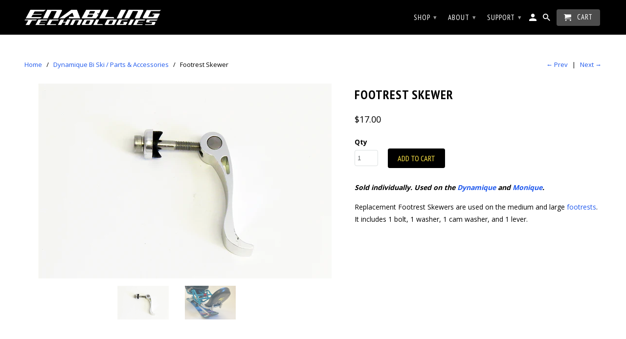

--- FILE ---
content_type: text/html; charset=utf-8
request_url: https://enablingtech.com/collections/dynamique-bi-ski-parts-accessories/products/footrest-skewer
body_size: 16337
content:
<!DOCTYPE html>
<!--[if lt IE 7 ]><html class="ie ie6" lang="en"> <![endif]-->
<!--[if IE 7 ]><html class="ie ie7" lang="en"> <![endif]-->
<!--[if IE 8 ]><html class="ie ie8" lang="en"> <![endif]-->
<!--[if IE 9 ]><html class="ie ie9" lang="en"> <![endif]-->
<!--[if (gte IE 10)|!(IE)]><!--><html lang="en"> <!--<![endif]-->
  <head>
    <meta charset="utf-8">
    <meta http-equiv="cleartype" content="on">
    <meta name="robots" content="index,follow">

    
    <title>Footrest Skewer - Enabling Technologies</title>

    
      <meta name="description" content="This adjustable skewer is made of aluminum" />
    

    <!-- Custom Fonts -->
    
      <link href="//fonts.googleapis.com/css?family=.|Lato:light,normal,bold|PT+Sans+Narrow:light,normal,bold|PT+Sans+Narrow:light,normal,bold|Open+Sans:light,normal,bold" rel="stylesheet" type="text/css" />
    

    

<meta name="author" content="Enabling Technologies">
<meta property="og:url" content="https://enablingtech.com/products/footrest-skewer">
<meta property="og:site_name" content="Enabling Technologies">


  <meta property="og:type" content="product">
  <meta property="og:title" content="Footrest Skewer">
  
    <meta property="og:image" content="http://enablingtech.com/cdn/shop/products/skew_edc58254-8227-487b-b0ca-b4164432b691_600x.png?v=1551311291">
    <meta property="og:image:secure_url" content="https://enablingtech.com/cdn/shop/products/skew_edc58254-8227-487b-b0ca-b4164432b691_600x.png?v=1551311291">
    
  
    <meta property="og:image" content="http://enablingtech.com/cdn/shop/products/IMG-0788_85de3914-3812-49d2-8284-fafc4b0b601c_600x.jpg?v=1640220337">
    <meta property="og:image:secure_url" content="https://enablingtech.com/cdn/shop/products/IMG-0788_85de3914-3812-49d2-8284-fafc4b0b601c_600x.jpg?v=1640220337">
    
  
  <meta property="og:price:amount" content="17.00">
  <meta property="og:price:currency" content="USD">


  <meta property="og:description" content="This adjustable skewer is made of aluminum">




<meta name="twitter:card" content="summary">

  <meta name="twitter:title" content="Footrest Skewer">
  <meta name="twitter:description" content="Sold individually. Used on the Dynamique and Monique.
Replacement Footrest Skewers are used on the medium and large footrests. It includes 1 bolt, 1 washer, 1 cam washer, and 1 lever.">
  <meta name="twitter:image" content="https://enablingtech.com/cdn/shop/products/skew_edc58254-8227-487b-b0ca-b4164432b691_240x.png?v=1551311291">
  <meta name="twitter:image:width" content="240">
  <meta name="twitter:image:height" content="240">


    
      <link rel="prev" href="/collections/dynamique-bi-ski-parts-accessories/products/snap-pin">
    
    
      <link rel="next" href="/collections/dynamique-bi-ski-parts-accessories/products/articulating-mechanism-channels">
    

    <!-- Mobile Specific Metas -->
    <meta name="HandheldFriendly" content="True">
    <meta name="MobileOptimized" content="320">
    <meta name="viewport" content="width=device-width,initial-scale=1">
    <meta name="theme-color" content="#ffffff">

    <!-- Stylesheets for Retina 4.1.7 -->
    <link href="//enablingtech.com/cdn/shop/t/42/assets/styles.scss.css?v=110337750137401934241701190174" rel="stylesheet" type="text/css" media="all" />
    <!--[if lte IE 9]>
      <link href="//enablingtech.com/cdn/shop/t/42/assets/ie.css?v=16370617434440559491497999200" rel="stylesheet" type="text/css" media="all" />
    <![endif]-->

    
      <link rel="shortcut icon" type="image/x-icon" href="//enablingtech.com/cdn/shop/files/favicon_edit_32x32_small.png?v=1614280755">
    

    <link rel="canonical" href="https://enablingtech.com/products/footrest-skewer" />

    

    <script src="//enablingtech.com/cdn/shop/t/42/assets/app.js?v=126743580645418575641713308097" type="text/javascript"></script>
    <script>window.performance && window.performance.mark && window.performance.mark('shopify.content_for_header.start');</script><meta id="shopify-digital-wallet" name="shopify-digital-wallet" content="/2486303/digital_wallets/dialog">
<meta name="shopify-checkout-api-token" content="14f605e4752f9fe3f5a09f2eb8af9e46">
<meta id="in-context-paypal-metadata" data-shop-id="2486303" data-venmo-supported="true" data-environment="production" data-locale="en_US" data-paypal-v4="true" data-currency="USD">
<link rel="alternate" type="application/json+oembed" href="https://enablingtech.com/products/footrest-skewer.oembed">
<script async="async" src="/checkouts/internal/preloads.js?locale=en-US"></script>
<link rel="preconnect" href="https://shop.app" crossorigin="anonymous">
<script async="async" src="https://shop.app/checkouts/internal/preloads.js?locale=en-US&shop_id=2486303" crossorigin="anonymous"></script>
<script id="apple-pay-shop-capabilities" type="application/json">{"shopId":2486303,"countryCode":"US","currencyCode":"USD","merchantCapabilities":["supports3DS"],"merchantId":"gid:\/\/shopify\/Shop\/2486303","merchantName":"Enabling Technologies","requiredBillingContactFields":["postalAddress","email","phone"],"requiredShippingContactFields":["postalAddress","email","phone"],"shippingType":"shipping","supportedNetworks":["visa","masterCard","amex","discover","elo","jcb"],"total":{"type":"pending","label":"Enabling Technologies","amount":"1.00"},"shopifyPaymentsEnabled":true,"supportsSubscriptions":true}</script>
<script id="shopify-features" type="application/json">{"accessToken":"14f605e4752f9fe3f5a09f2eb8af9e46","betas":["rich-media-storefront-analytics"],"domain":"enablingtech.com","predictiveSearch":true,"shopId":2486303,"locale":"en"}</script>
<script>var Shopify = Shopify || {};
Shopify.shop = "enabling-technologies.myshopify.com";
Shopify.locale = "en";
Shopify.currency = {"active":"USD","rate":"1.0"};
Shopify.country = "US";
Shopify.theme = {"name":"Retina - Luscinski","id":169992901,"schema_name":"Retina","schema_version":"4.1.7","theme_store_id":601,"role":"main"};
Shopify.theme.handle = "null";
Shopify.theme.style = {"id":null,"handle":null};
Shopify.cdnHost = "enablingtech.com/cdn";
Shopify.routes = Shopify.routes || {};
Shopify.routes.root = "/";</script>
<script type="module">!function(o){(o.Shopify=o.Shopify||{}).modules=!0}(window);</script>
<script>!function(o){function n(){var o=[];function n(){o.push(Array.prototype.slice.apply(arguments))}return n.q=o,n}var t=o.Shopify=o.Shopify||{};t.loadFeatures=n(),t.autoloadFeatures=n()}(window);</script>
<script>
  window.ShopifyPay = window.ShopifyPay || {};
  window.ShopifyPay.apiHost = "shop.app\/pay";
  window.ShopifyPay.redirectState = null;
</script>
<script id="shop-js-analytics" type="application/json">{"pageType":"product"}</script>
<script defer="defer" async type="module" src="//enablingtech.com/cdn/shopifycloud/shop-js/modules/v2/client.init-shop-cart-sync_BdyHc3Nr.en.esm.js"></script>
<script defer="defer" async type="module" src="//enablingtech.com/cdn/shopifycloud/shop-js/modules/v2/chunk.common_Daul8nwZ.esm.js"></script>
<script type="module">
  await import("//enablingtech.com/cdn/shopifycloud/shop-js/modules/v2/client.init-shop-cart-sync_BdyHc3Nr.en.esm.js");
await import("//enablingtech.com/cdn/shopifycloud/shop-js/modules/v2/chunk.common_Daul8nwZ.esm.js");

  window.Shopify.SignInWithShop?.initShopCartSync?.({"fedCMEnabled":true,"windoidEnabled":true});

</script>
<script>
  window.Shopify = window.Shopify || {};
  if (!window.Shopify.featureAssets) window.Shopify.featureAssets = {};
  window.Shopify.featureAssets['shop-js'] = {"shop-cart-sync":["modules/v2/client.shop-cart-sync_QYOiDySF.en.esm.js","modules/v2/chunk.common_Daul8nwZ.esm.js"],"init-fed-cm":["modules/v2/client.init-fed-cm_DchLp9rc.en.esm.js","modules/v2/chunk.common_Daul8nwZ.esm.js"],"shop-button":["modules/v2/client.shop-button_OV7bAJc5.en.esm.js","modules/v2/chunk.common_Daul8nwZ.esm.js"],"init-windoid":["modules/v2/client.init-windoid_DwxFKQ8e.en.esm.js","modules/v2/chunk.common_Daul8nwZ.esm.js"],"shop-cash-offers":["modules/v2/client.shop-cash-offers_DWtL6Bq3.en.esm.js","modules/v2/chunk.common_Daul8nwZ.esm.js","modules/v2/chunk.modal_CQq8HTM6.esm.js"],"shop-toast-manager":["modules/v2/client.shop-toast-manager_CX9r1SjA.en.esm.js","modules/v2/chunk.common_Daul8nwZ.esm.js"],"init-shop-email-lookup-coordinator":["modules/v2/client.init-shop-email-lookup-coordinator_UhKnw74l.en.esm.js","modules/v2/chunk.common_Daul8nwZ.esm.js"],"pay-button":["modules/v2/client.pay-button_DzxNnLDY.en.esm.js","modules/v2/chunk.common_Daul8nwZ.esm.js"],"avatar":["modules/v2/client.avatar_BTnouDA3.en.esm.js"],"init-shop-cart-sync":["modules/v2/client.init-shop-cart-sync_BdyHc3Nr.en.esm.js","modules/v2/chunk.common_Daul8nwZ.esm.js"],"shop-login-button":["modules/v2/client.shop-login-button_D8B466_1.en.esm.js","modules/v2/chunk.common_Daul8nwZ.esm.js","modules/v2/chunk.modal_CQq8HTM6.esm.js"],"init-customer-accounts-sign-up":["modules/v2/client.init-customer-accounts-sign-up_C8fpPm4i.en.esm.js","modules/v2/client.shop-login-button_D8B466_1.en.esm.js","modules/v2/chunk.common_Daul8nwZ.esm.js","modules/v2/chunk.modal_CQq8HTM6.esm.js"],"init-shop-for-new-customer-accounts":["modules/v2/client.init-shop-for-new-customer-accounts_CVTO0Ztu.en.esm.js","modules/v2/client.shop-login-button_D8B466_1.en.esm.js","modules/v2/chunk.common_Daul8nwZ.esm.js","modules/v2/chunk.modal_CQq8HTM6.esm.js"],"init-customer-accounts":["modules/v2/client.init-customer-accounts_dRgKMfrE.en.esm.js","modules/v2/client.shop-login-button_D8B466_1.en.esm.js","modules/v2/chunk.common_Daul8nwZ.esm.js","modules/v2/chunk.modal_CQq8HTM6.esm.js"],"shop-follow-button":["modules/v2/client.shop-follow-button_CkZpjEct.en.esm.js","modules/v2/chunk.common_Daul8nwZ.esm.js","modules/v2/chunk.modal_CQq8HTM6.esm.js"],"lead-capture":["modules/v2/client.lead-capture_BntHBhfp.en.esm.js","modules/v2/chunk.common_Daul8nwZ.esm.js","modules/v2/chunk.modal_CQq8HTM6.esm.js"],"checkout-modal":["modules/v2/client.checkout-modal_CfxcYbTm.en.esm.js","modules/v2/chunk.common_Daul8nwZ.esm.js","modules/v2/chunk.modal_CQq8HTM6.esm.js"],"shop-login":["modules/v2/client.shop-login_Da4GZ2H6.en.esm.js","modules/v2/chunk.common_Daul8nwZ.esm.js","modules/v2/chunk.modal_CQq8HTM6.esm.js"],"payment-terms":["modules/v2/client.payment-terms_MV4M3zvL.en.esm.js","modules/v2/chunk.common_Daul8nwZ.esm.js","modules/v2/chunk.modal_CQq8HTM6.esm.js"]};
</script>
<script>(function() {
  var isLoaded = false;
  function asyncLoad() {
    if (isLoaded) return;
    isLoaded = true;
    var urls = ["\/\/d1liekpayvooaz.cloudfront.net\/apps\/customizery\/customizery.js?shop=enabling-technologies.myshopify.com","https:\/\/formbuilder.hulkapps.com\/skeletopapp.js?shop=enabling-technologies.myshopify.com"];
    for (var i = 0; i < urls.length; i++) {
      var s = document.createElement('script');
      s.type = 'text/javascript';
      s.async = true;
      s.src = urls[i];
      var x = document.getElementsByTagName('script')[0];
      x.parentNode.insertBefore(s, x);
    }
  };
  if(window.attachEvent) {
    window.attachEvent('onload', asyncLoad);
  } else {
    window.addEventListener('load', asyncLoad, false);
  }
})();</script>
<script id="__st">var __st={"a":2486303,"offset":-25200,"reqid":"cd8649c7-db96-42be-bd63-856f87f1c3f3-1769006956","pageurl":"enablingtech.com\/collections\/dynamique-bi-ski-parts-accessories\/products\/footrest-skewer","u":"1009a6d9572a","p":"product","rtyp":"product","rid":776776974455};</script>
<script>window.ShopifyPaypalV4VisibilityTracking = true;</script>
<script id="captcha-bootstrap">!function(){'use strict';const t='contact',e='account',n='new_comment',o=[[t,t],['blogs',n],['comments',n],[t,'customer']],c=[[e,'customer_login'],[e,'guest_login'],[e,'recover_customer_password'],[e,'create_customer']],r=t=>t.map((([t,e])=>`form[action*='/${t}']:not([data-nocaptcha='true']) input[name='form_type'][value='${e}']`)).join(','),a=t=>()=>t?[...document.querySelectorAll(t)].map((t=>t.form)):[];function s(){const t=[...o],e=r(t);return a(e)}const i='password',u='form_key',d=['recaptcha-v3-token','g-recaptcha-response','h-captcha-response',i],f=()=>{try{return window.sessionStorage}catch{return}},m='__shopify_v',_=t=>t.elements[u];function p(t,e,n=!1){try{const o=window.sessionStorage,c=JSON.parse(o.getItem(e)),{data:r}=function(t){const{data:e,action:n}=t;return t[m]||n?{data:e,action:n}:{data:t,action:n}}(c);for(const[e,n]of Object.entries(r))t.elements[e]&&(t.elements[e].value=n);n&&o.removeItem(e)}catch(o){console.error('form repopulation failed',{error:o})}}const l='form_type',E='cptcha';function T(t){t.dataset[E]=!0}const w=window,h=w.document,L='Shopify',v='ce_forms',y='captcha';let A=!1;((t,e)=>{const n=(g='f06e6c50-85a8-45c8-87d0-21a2b65856fe',I='https://cdn.shopify.com/shopifycloud/storefront-forms-hcaptcha/ce_storefront_forms_captcha_hcaptcha.v1.5.2.iife.js',D={infoText:'Protected by hCaptcha',privacyText:'Privacy',termsText:'Terms'},(t,e,n)=>{const o=w[L][v],c=o.bindForm;if(c)return c(t,g,e,D).then(n);var r;o.q.push([[t,g,e,D],n]),r=I,A||(h.body.append(Object.assign(h.createElement('script'),{id:'captcha-provider',async:!0,src:r})),A=!0)});var g,I,D;w[L]=w[L]||{},w[L][v]=w[L][v]||{},w[L][v].q=[],w[L][y]=w[L][y]||{},w[L][y].protect=function(t,e){n(t,void 0,e),T(t)},Object.freeze(w[L][y]),function(t,e,n,w,h,L){const[v,y,A,g]=function(t,e,n){const i=e?o:[],u=t?c:[],d=[...i,...u],f=r(d),m=r(i),_=r(d.filter((([t,e])=>n.includes(e))));return[a(f),a(m),a(_),s()]}(w,h,L),I=t=>{const e=t.target;return e instanceof HTMLFormElement?e:e&&e.form},D=t=>v().includes(t);t.addEventListener('submit',(t=>{const e=I(t);if(!e)return;const n=D(e)&&!e.dataset.hcaptchaBound&&!e.dataset.recaptchaBound,o=_(e),c=g().includes(e)&&(!o||!o.value);(n||c)&&t.preventDefault(),c&&!n&&(function(t){try{if(!f())return;!function(t){const e=f();if(!e)return;const n=_(t);if(!n)return;const o=n.value;o&&e.removeItem(o)}(t);const e=Array.from(Array(32),(()=>Math.random().toString(36)[2])).join('');!function(t,e){_(t)||t.append(Object.assign(document.createElement('input'),{type:'hidden',name:u})),t.elements[u].value=e}(t,e),function(t,e){const n=f();if(!n)return;const o=[...t.querySelectorAll(`input[type='${i}']`)].map((({name:t})=>t)),c=[...d,...o],r={};for(const[a,s]of new FormData(t).entries())c.includes(a)||(r[a]=s);n.setItem(e,JSON.stringify({[m]:1,action:t.action,data:r}))}(t,e)}catch(e){console.error('failed to persist form',e)}}(e),e.submit())}));const S=(t,e)=>{t&&!t.dataset[E]&&(n(t,e.some((e=>e===t))),T(t))};for(const o of['focusin','change'])t.addEventListener(o,(t=>{const e=I(t);D(e)&&S(e,y())}));const B=e.get('form_key'),M=e.get(l),P=B&&M;t.addEventListener('DOMContentLoaded',(()=>{const t=y();if(P)for(const e of t)e.elements[l].value===M&&p(e,B);[...new Set([...A(),...v().filter((t=>'true'===t.dataset.shopifyCaptcha))])].forEach((e=>S(e,t)))}))}(h,new URLSearchParams(w.location.search),n,t,e,['guest_login'])})(!0,!1)}();</script>
<script integrity="sha256-4kQ18oKyAcykRKYeNunJcIwy7WH5gtpwJnB7kiuLZ1E=" data-source-attribution="shopify.loadfeatures" defer="defer" src="//enablingtech.com/cdn/shopifycloud/storefront/assets/storefront/load_feature-a0a9edcb.js" crossorigin="anonymous"></script>
<script crossorigin="anonymous" defer="defer" src="//enablingtech.com/cdn/shopifycloud/storefront/assets/shopify_pay/storefront-65b4c6d7.js?v=20250812"></script>
<script data-source-attribution="shopify.dynamic_checkout.dynamic.init">var Shopify=Shopify||{};Shopify.PaymentButton=Shopify.PaymentButton||{isStorefrontPortableWallets:!0,init:function(){window.Shopify.PaymentButton.init=function(){};var t=document.createElement("script");t.src="https://enablingtech.com/cdn/shopifycloud/portable-wallets/latest/portable-wallets.en.js",t.type="module",document.head.appendChild(t)}};
</script>
<script data-source-attribution="shopify.dynamic_checkout.buyer_consent">
  function portableWalletsHideBuyerConsent(e){var t=document.getElementById("shopify-buyer-consent"),n=document.getElementById("shopify-subscription-policy-button");t&&n&&(t.classList.add("hidden"),t.setAttribute("aria-hidden","true"),n.removeEventListener("click",e))}function portableWalletsShowBuyerConsent(e){var t=document.getElementById("shopify-buyer-consent"),n=document.getElementById("shopify-subscription-policy-button");t&&n&&(t.classList.remove("hidden"),t.removeAttribute("aria-hidden"),n.addEventListener("click",e))}window.Shopify?.PaymentButton&&(window.Shopify.PaymentButton.hideBuyerConsent=portableWalletsHideBuyerConsent,window.Shopify.PaymentButton.showBuyerConsent=portableWalletsShowBuyerConsent);
</script>
<script data-source-attribution="shopify.dynamic_checkout.cart.bootstrap">document.addEventListener("DOMContentLoaded",(function(){function t(){return document.querySelector("shopify-accelerated-checkout-cart, shopify-accelerated-checkout")}if(t())Shopify.PaymentButton.init();else{new MutationObserver((function(e,n){t()&&(Shopify.PaymentButton.init(),n.disconnect())})).observe(document.body,{childList:!0,subtree:!0})}}));
</script>
<link id="shopify-accelerated-checkout-styles" rel="stylesheet" media="screen" href="https://enablingtech.com/cdn/shopifycloud/portable-wallets/latest/accelerated-checkout-backwards-compat.css" crossorigin="anonymous">
<style id="shopify-accelerated-checkout-cart">
        #shopify-buyer-consent {
  margin-top: 1em;
  display: inline-block;
  width: 100%;
}

#shopify-buyer-consent.hidden {
  display: none;
}

#shopify-subscription-policy-button {
  background: none;
  border: none;
  padding: 0;
  text-decoration: underline;
  font-size: inherit;
  cursor: pointer;
}

#shopify-subscription-policy-button::before {
  box-shadow: none;
}

      </style>

<script>window.performance && window.performance.mark && window.performance.mark('shopify.content_for_header.end');</script>
  <link href="https://monorail-edge.shopifysvc.com" rel="dns-prefetch">
<script>(function(){if ("sendBeacon" in navigator && "performance" in window) {try {var session_token_from_headers = performance.getEntriesByType('navigation')[0].serverTiming.find(x => x.name == '_s').description;} catch {var session_token_from_headers = undefined;}var session_cookie_matches = document.cookie.match(/_shopify_s=([^;]*)/);var session_token_from_cookie = session_cookie_matches && session_cookie_matches.length === 2 ? session_cookie_matches[1] : "";var session_token = session_token_from_headers || session_token_from_cookie || "";function handle_abandonment_event(e) {var entries = performance.getEntries().filter(function(entry) {return /monorail-edge.shopifysvc.com/.test(entry.name);});if (!window.abandonment_tracked && entries.length === 0) {window.abandonment_tracked = true;var currentMs = Date.now();var navigation_start = performance.timing.navigationStart;var payload = {shop_id: 2486303,url: window.location.href,navigation_start,duration: currentMs - navigation_start,session_token,page_type: "product"};window.navigator.sendBeacon("https://monorail-edge.shopifysvc.com/v1/produce", JSON.stringify({schema_id: "online_store_buyer_site_abandonment/1.1",payload: payload,metadata: {event_created_at_ms: currentMs,event_sent_at_ms: currentMs}}));}}window.addEventListener('pagehide', handle_abandonment_event);}}());</script>
<script id="web-pixels-manager-setup">(function e(e,d,r,n,o){if(void 0===o&&(o={}),!Boolean(null===(a=null===(i=window.Shopify)||void 0===i?void 0:i.analytics)||void 0===a?void 0:a.replayQueue)){var i,a;window.Shopify=window.Shopify||{};var t=window.Shopify;t.analytics=t.analytics||{};var s=t.analytics;s.replayQueue=[],s.publish=function(e,d,r){return s.replayQueue.push([e,d,r]),!0};try{self.performance.mark("wpm:start")}catch(e){}var l=function(){var e={modern:/Edge?\/(1{2}[4-9]|1[2-9]\d|[2-9]\d{2}|\d{4,})\.\d+(\.\d+|)|Firefox\/(1{2}[4-9]|1[2-9]\d|[2-9]\d{2}|\d{4,})\.\d+(\.\d+|)|Chrom(ium|e)\/(9{2}|\d{3,})\.\d+(\.\d+|)|(Maci|X1{2}).+ Version\/(15\.\d+|(1[6-9]|[2-9]\d|\d{3,})\.\d+)([,.]\d+|)( \(\w+\)|)( Mobile\/\w+|) Safari\/|Chrome.+OPR\/(9{2}|\d{3,})\.\d+\.\d+|(CPU[ +]OS|iPhone[ +]OS|CPU[ +]iPhone|CPU IPhone OS|CPU iPad OS)[ +]+(15[._]\d+|(1[6-9]|[2-9]\d|\d{3,})[._]\d+)([._]\d+|)|Android:?[ /-](13[3-9]|1[4-9]\d|[2-9]\d{2}|\d{4,})(\.\d+|)(\.\d+|)|Android.+Firefox\/(13[5-9]|1[4-9]\d|[2-9]\d{2}|\d{4,})\.\d+(\.\d+|)|Android.+Chrom(ium|e)\/(13[3-9]|1[4-9]\d|[2-9]\d{2}|\d{4,})\.\d+(\.\d+|)|SamsungBrowser\/([2-9]\d|\d{3,})\.\d+/,legacy:/Edge?\/(1[6-9]|[2-9]\d|\d{3,})\.\d+(\.\d+|)|Firefox\/(5[4-9]|[6-9]\d|\d{3,})\.\d+(\.\d+|)|Chrom(ium|e)\/(5[1-9]|[6-9]\d|\d{3,})\.\d+(\.\d+|)([\d.]+$|.*Safari\/(?![\d.]+ Edge\/[\d.]+$))|(Maci|X1{2}).+ Version\/(10\.\d+|(1[1-9]|[2-9]\d|\d{3,})\.\d+)([,.]\d+|)( \(\w+\)|)( Mobile\/\w+|) Safari\/|Chrome.+OPR\/(3[89]|[4-9]\d|\d{3,})\.\d+\.\d+|(CPU[ +]OS|iPhone[ +]OS|CPU[ +]iPhone|CPU IPhone OS|CPU iPad OS)[ +]+(10[._]\d+|(1[1-9]|[2-9]\d|\d{3,})[._]\d+)([._]\d+|)|Android:?[ /-](13[3-9]|1[4-9]\d|[2-9]\d{2}|\d{4,})(\.\d+|)(\.\d+|)|Mobile Safari.+OPR\/([89]\d|\d{3,})\.\d+\.\d+|Android.+Firefox\/(13[5-9]|1[4-9]\d|[2-9]\d{2}|\d{4,})\.\d+(\.\d+|)|Android.+Chrom(ium|e)\/(13[3-9]|1[4-9]\d|[2-9]\d{2}|\d{4,})\.\d+(\.\d+|)|Android.+(UC? ?Browser|UCWEB|U3)[ /]?(15\.([5-9]|\d{2,})|(1[6-9]|[2-9]\d|\d{3,})\.\d+)\.\d+|SamsungBrowser\/(5\.\d+|([6-9]|\d{2,})\.\d+)|Android.+MQ{2}Browser\/(14(\.(9|\d{2,})|)|(1[5-9]|[2-9]\d|\d{3,})(\.\d+|))(\.\d+|)|K[Aa][Ii]OS\/(3\.\d+|([4-9]|\d{2,})\.\d+)(\.\d+|)/},d=e.modern,r=e.legacy,n=navigator.userAgent;return n.match(d)?"modern":n.match(r)?"legacy":"unknown"}(),u="modern"===l?"modern":"legacy",c=(null!=n?n:{modern:"",legacy:""})[u],f=function(e){return[e.baseUrl,"/wpm","/b",e.hashVersion,"modern"===e.buildTarget?"m":"l",".js"].join("")}({baseUrl:d,hashVersion:r,buildTarget:u}),m=function(e){var d=e.version,r=e.bundleTarget,n=e.surface,o=e.pageUrl,i=e.monorailEndpoint;return{emit:function(e){var a=e.status,t=e.errorMsg,s=(new Date).getTime(),l=JSON.stringify({metadata:{event_sent_at_ms:s},events:[{schema_id:"web_pixels_manager_load/3.1",payload:{version:d,bundle_target:r,page_url:o,status:a,surface:n,error_msg:t},metadata:{event_created_at_ms:s}}]});if(!i)return console&&console.warn&&console.warn("[Web Pixels Manager] No Monorail endpoint provided, skipping logging."),!1;try{return self.navigator.sendBeacon.bind(self.navigator)(i,l)}catch(e){}var u=new XMLHttpRequest;try{return u.open("POST",i,!0),u.setRequestHeader("Content-Type","text/plain"),u.send(l),!0}catch(e){return console&&console.warn&&console.warn("[Web Pixels Manager] Got an unhandled error while logging to Monorail."),!1}}}}({version:r,bundleTarget:l,surface:e.surface,pageUrl:self.location.href,monorailEndpoint:e.monorailEndpoint});try{o.browserTarget=l,function(e){var d=e.src,r=e.async,n=void 0===r||r,o=e.onload,i=e.onerror,a=e.sri,t=e.scriptDataAttributes,s=void 0===t?{}:t,l=document.createElement("script"),u=document.querySelector("head"),c=document.querySelector("body");if(l.async=n,l.src=d,a&&(l.integrity=a,l.crossOrigin="anonymous"),s)for(var f in s)if(Object.prototype.hasOwnProperty.call(s,f))try{l.dataset[f]=s[f]}catch(e){}if(o&&l.addEventListener("load",o),i&&l.addEventListener("error",i),u)u.appendChild(l);else{if(!c)throw new Error("Did not find a head or body element to append the script");c.appendChild(l)}}({src:f,async:!0,onload:function(){if(!function(){var e,d;return Boolean(null===(d=null===(e=window.Shopify)||void 0===e?void 0:e.analytics)||void 0===d?void 0:d.initialized)}()){var d=window.webPixelsManager.init(e)||void 0;if(d){var r=window.Shopify.analytics;r.replayQueue.forEach((function(e){var r=e[0],n=e[1],o=e[2];d.publishCustomEvent(r,n,o)})),r.replayQueue=[],r.publish=d.publishCustomEvent,r.visitor=d.visitor,r.initialized=!0}}},onerror:function(){return m.emit({status:"failed",errorMsg:"".concat(f," has failed to load")})},sri:function(e){var d=/^sha384-[A-Za-z0-9+/=]+$/;return"string"==typeof e&&d.test(e)}(c)?c:"",scriptDataAttributes:o}),m.emit({status:"loading"})}catch(e){m.emit({status:"failed",errorMsg:(null==e?void 0:e.message)||"Unknown error"})}}})({shopId: 2486303,storefrontBaseUrl: "https://enablingtech.com",extensionsBaseUrl: "https://extensions.shopifycdn.com/cdn/shopifycloud/web-pixels-manager",monorailEndpoint: "https://monorail-edge.shopifysvc.com/unstable/produce_batch",surface: "storefront-renderer",enabledBetaFlags: ["2dca8a86"],webPixelsConfigList: [{"id":"387711043","configuration":"{\"config\":\"{\\\"pixel_id\\\":\\\"G-LK5LYH1P3C\\\",\\\"gtag_events\\\":[{\\\"type\\\":\\\"purchase\\\",\\\"action_label\\\":\\\"G-LK5LYH1P3C\\\"},{\\\"type\\\":\\\"page_view\\\",\\\"action_label\\\":\\\"G-LK5LYH1P3C\\\"},{\\\"type\\\":\\\"view_item\\\",\\\"action_label\\\":\\\"G-LK5LYH1P3C\\\"},{\\\"type\\\":\\\"search\\\",\\\"action_label\\\":\\\"G-LK5LYH1P3C\\\"},{\\\"type\\\":\\\"add_to_cart\\\",\\\"action_label\\\":\\\"G-LK5LYH1P3C\\\"},{\\\"type\\\":\\\"begin_checkout\\\",\\\"action_label\\\":\\\"G-LK5LYH1P3C\\\"},{\\\"type\\\":\\\"add_payment_info\\\",\\\"action_label\\\":\\\"G-LK5LYH1P3C\\\"}],\\\"enable_monitoring_mode\\\":false}\"}","eventPayloadVersion":"v1","runtimeContext":"OPEN","scriptVersion":"b2a88bafab3e21179ed38636efcd8a93","type":"APP","apiClientId":1780363,"privacyPurposes":[],"dataSharingAdjustments":{"protectedCustomerApprovalScopes":["read_customer_address","read_customer_email","read_customer_name","read_customer_personal_data","read_customer_phone"]}},{"id":"74678339","eventPayloadVersion":"v1","runtimeContext":"LAX","scriptVersion":"1","type":"CUSTOM","privacyPurposes":["ANALYTICS"],"name":"Google Analytics tag (migrated)"},{"id":"shopify-app-pixel","configuration":"{}","eventPayloadVersion":"v1","runtimeContext":"STRICT","scriptVersion":"0450","apiClientId":"shopify-pixel","type":"APP","privacyPurposes":["ANALYTICS","MARKETING"]},{"id":"shopify-custom-pixel","eventPayloadVersion":"v1","runtimeContext":"LAX","scriptVersion":"0450","apiClientId":"shopify-pixel","type":"CUSTOM","privacyPurposes":["ANALYTICS","MARKETING"]}],isMerchantRequest: false,initData: {"shop":{"name":"Enabling Technologies","paymentSettings":{"currencyCode":"USD"},"myshopifyDomain":"enabling-technologies.myshopify.com","countryCode":"US","storefrontUrl":"https:\/\/enablingtech.com"},"customer":null,"cart":null,"checkout":null,"productVariants":[{"price":{"amount":17.0,"currencyCode":"USD"},"product":{"title":"Footrest Skewer","vendor":"Enabling Technologies","id":"776776974455","untranslatedTitle":"Footrest Skewer","url":"\/products\/footrest-skewer","type":"Q Parts \u0026 Accessories"},"id":"8657160700023","image":{"src":"\/\/enablingtech.com\/cdn\/shop\/products\/skew_edc58254-8227-487b-b0ca-b4164432b691.png?v=1551311291"},"sku":"PQFSP","title":"Default Title","untranslatedTitle":"Default Title"}],"purchasingCompany":null},},"https://enablingtech.com/cdn","fcfee988w5aeb613cpc8e4bc33m6693e112",{"modern":"","legacy":""},{"shopId":"2486303","storefrontBaseUrl":"https:\/\/enablingtech.com","extensionBaseUrl":"https:\/\/extensions.shopifycdn.com\/cdn\/shopifycloud\/web-pixels-manager","surface":"storefront-renderer","enabledBetaFlags":"[\"2dca8a86\"]","isMerchantRequest":"false","hashVersion":"fcfee988w5aeb613cpc8e4bc33m6693e112","publish":"custom","events":"[[\"page_viewed\",{}],[\"product_viewed\",{\"productVariant\":{\"price\":{\"amount\":17.0,\"currencyCode\":\"USD\"},\"product\":{\"title\":\"Footrest Skewer\",\"vendor\":\"Enabling Technologies\",\"id\":\"776776974455\",\"untranslatedTitle\":\"Footrest Skewer\",\"url\":\"\/products\/footrest-skewer\",\"type\":\"Q Parts \u0026 Accessories\"},\"id\":\"8657160700023\",\"image\":{\"src\":\"\/\/enablingtech.com\/cdn\/shop\/products\/skew_edc58254-8227-487b-b0ca-b4164432b691.png?v=1551311291\"},\"sku\":\"PQFSP\",\"title\":\"Default Title\",\"untranslatedTitle\":\"Default Title\"}}]]"});</script><script>
  window.ShopifyAnalytics = window.ShopifyAnalytics || {};
  window.ShopifyAnalytics.meta = window.ShopifyAnalytics.meta || {};
  window.ShopifyAnalytics.meta.currency = 'USD';
  var meta = {"product":{"id":776776974455,"gid":"gid:\/\/shopify\/Product\/776776974455","vendor":"Enabling Technologies","type":"Q Parts \u0026 Accessories","handle":"footrest-skewer","variants":[{"id":8657160700023,"price":1700,"name":"Footrest Skewer","public_title":null,"sku":"PQFSP"}],"remote":false},"page":{"pageType":"product","resourceType":"product","resourceId":776776974455,"requestId":"cd8649c7-db96-42be-bd63-856f87f1c3f3-1769006956"}};
  for (var attr in meta) {
    window.ShopifyAnalytics.meta[attr] = meta[attr];
  }
</script>
<script class="analytics">
  (function () {
    var customDocumentWrite = function(content) {
      var jquery = null;

      if (window.jQuery) {
        jquery = window.jQuery;
      } else if (window.Checkout && window.Checkout.$) {
        jquery = window.Checkout.$;
      }

      if (jquery) {
        jquery('body').append(content);
      }
    };

    var hasLoggedConversion = function(token) {
      if (token) {
        return document.cookie.indexOf('loggedConversion=' + token) !== -1;
      }
      return false;
    }

    var setCookieIfConversion = function(token) {
      if (token) {
        var twoMonthsFromNow = new Date(Date.now());
        twoMonthsFromNow.setMonth(twoMonthsFromNow.getMonth() + 2);

        document.cookie = 'loggedConversion=' + token + '; expires=' + twoMonthsFromNow;
      }
    }

    var trekkie = window.ShopifyAnalytics.lib = window.trekkie = window.trekkie || [];
    if (trekkie.integrations) {
      return;
    }
    trekkie.methods = [
      'identify',
      'page',
      'ready',
      'track',
      'trackForm',
      'trackLink'
    ];
    trekkie.factory = function(method) {
      return function() {
        var args = Array.prototype.slice.call(arguments);
        args.unshift(method);
        trekkie.push(args);
        return trekkie;
      };
    };
    for (var i = 0; i < trekkie.methods.length; i++) {
      var key = trekkie.methods[i];
      trekkie[key] = trekkie.factory(key);
    }
    trekkie.load = function(config) {
      trekkie.config = config || {};
      trekkie.config.initialDocumentCookie = document.cookie;
      var first = document.getElementsByTagName('script')[0];
      var script = document.createElement('script');
      script.type = 'text/javascript';
      script.onerror = function(e) {
        var scriptFallback = document.createElement('script');
        scriptFallback.type = 'text/javascript';
        scriptFallback.onerror = function(error) {
                var Monorail = {
      produce: function produce(monorailDomain, schemaId, payload) {
        var currentMs = new Date().getTime();
        var event = {
          schema_id: schemaId,
          payload: payload,
          metadata: {
            event_created_at_ms: currentMs,
            event_sent_at_ms: currentMs
          }
        };
        return Monorail.sendRequest("https://" + monorailDomain + "/v1/produce", JSON.stringify(event));
      },
      sendRequest: function sendRequest(endpointUrl, payload) {
        // Try the sendBeacon API
        if (window && window.navigator && typeof window.navigator.sendBeacon === 'function' && typeof window.Blob === 'function' && !Monorail.isIos12()) {
          var blobData = new window.Blob([payload], {
            type: 'text/plain'
          });

          if (window.navigator.sendBeacon(endpointUrl, blobData)) {
            return true;
          } // sendBeacon was not successful

        } // XHR beacon

        var xhr = new XMLHttpRequest();

        try {
          xhr.open('POST', endpointUrl);
          xhr.setRequestHeader('Content-Type', 'text/plain');
          xhr.send(payload);
        } catch (e) {
          console.log(e);
        }

        return false;
      },
      isIos12: function isIos12() {
        return window.navigator.userAgent.lastIndexOf('iPhone; CPU iPhone OS 12_') !== -1 || window.navigator.userAgent.lastIndexOf('iPad; CPU OS 12_') !== -1;
      }
    };
    Monorail.produce('monorail-edge.shopifysvc.com',
      'trekkie_storefront_load_errors/1.1',
      {shop_id: 2486303,
      theme_id: 169992901,
      app_name: "storefront",
      context_url: window.location.href,
      source_url: "//enablingtech.com/cdn/s/trekkie.storefront.cd680fe47e6c39ca5d5df5f0a32d569bc48c0f27.min.js"});

        };
        scriptFallback.async = true;
        scriptFallback.src = '//enablingtech.com/cdn/s/trekkie.storefront.cd680fe47e6c39ca5d5df5f0a32d569bc48c0f27.min.js';
        first.parentNode.insertBefore(scriptFallback, first);
      };
      script.async = true;
      script.src = '//enablingtech.com/cdn/s/trekkie.storefront.cd680fe47e6c39ca5d5df5f0a32d569bc48c0f27.min.js';
      first.parentNode.insertBefore(script, first);
    };
    trekkie.load(
      {"Trekkie":{"appName":"storefront","development":false,"defaultAttributes":{"shopId":2486303,"isMerchantRequest":null,"themeId":169992901,"themeCityHash":"5225319511070127825","contentLanguage":"en","currency":"USD","eventMetadataId":"44e4f26d-1b0a-46aa-9b9a-f7218c412412"},"isServerSideCookieWritingEnabled":true,"monorailRegion":"shop_domain","enabledBetaFlags":["65f19447"]},"Session Attribution":{},"S2S":{"facebookCapiEnabled":false,"source":"trekkie-storefront-renderer","apiClientId":580111}}
    );

    var loaded = false;
    trekkie.ready(function() {
      if (loaded) return;
      loaded = true;

      window.ShopifyAnalytics.lib = window.trekkie;

      var originalDocumentWrite = document.write;
      document.write = customDocumentWrite;
      try { window.ShopifyAnalytics.merchantGoogleAnalytics.call(this); } catch(error) {};
      document.write = originalDocumentWrite;

      window.ShopifyAnalytics.lib.page(null,{"pageType":"product","resourceType":"product","resourceId":776776974455,"requestId":"cd8649c7-db96-42be-bd63-856f87f1c3f3-1769006956","shopifyEmitted":true});

      var match = window.location.pathname.match(/checkouts\/(.+)\/(thank_you|post_purchase)/)
      var token = match? match[1]: undefined;
      if (!hasLoggedConversion(token)) {
        setCookieIfConversion(token);
        window.ShopifyAnalytics.lib.track("Viewed Product",{"currency":"USD","variantId":8657160700023,"productId":776776974455,"productGid":"gid:\/\/shopify\/Product\/776776974455","name":"Footrest Skewer","price":"17.00","sku":"PQFSP","brand":"Enabling Technologies","variant":null,"category":"Q Parts \u0026 Accessories","nonInteraction":true,"remote":false},undefined,undefined,{"shopifyEmitted":true});
      window.ShopifyAnalytics.lib.track("monorail:\/\/trekkie_storefront_viewed_product\/1.1",{"currency":"USD","variantId":8657160700023,"productId":776776974455,"productGid":"gid:\/\/shopify\/Product\/776776974455","name":"Footrest Skewer","price":"17.00","sku":"PQFSP","brand":"Enabling Technologies","variant":null,"category":"Q Parts \u0026 Accessories","nonInteraction":true,"remote":false,"referer":"https:\/\/enablingtech.com\/collections\/dynamique-bi-ski-parts-accessories\/products\/footrest-skewer"});
      }
    });


        var eventsListenerScript = document.createElement('script');
        eventsListenerScript.async = true;
        eventsListenerScript.src = "//enablingtech.com/cdn/shopifycloud/storefront/assets/shop_events_listener-3da45d37.js";
        document.getElementsByTagName('head')[0].appendChild(eventsListenerScript);

})();</script>
  <script>
  if (!window.ga || (window.ga && typeof window.ga !== 'function')) {
    window.ga = function ga() {
      (window.ga.q = window.ga.q || []).push(arguments);
      if (window.Shopify && window.Shopify.analytics && typeof window.Shopify.analytics.publish === 'function') {
        window.Shopify.analytics.publish("ga_stub_called", {}, {sendTo: "google_osp_migration"});
      }
      console.error("Shopify's Google Analytics stub called with:", Array.from(arguments), "\nSee https://help.shopify.com/manual/promoting-marketing/pixels/pixel-migration#google for more information.");
    };
    if (window.Shopify && window.Shopify.analytics && typeof window.Shopify.analytics.publish === 'function') {
      window.Shopify.analytics.publish("ga_stub_initialized", {}, {sendTo: "google_osp_migration"});
    }
  }
</script>
<script
  defer
  src="https://enablingtech.com/cdn/shopifycloud/perf-kit/shopify-perf-kit-3.0.4.min.js"
  data-application="storefront-renderer"
  data-shop-id="2486303"
  data-render-region="gcp-us-central1"
  data-page-type="product"
  data-theme-instance-id="169992901"
  data-theme-name="Retina"
  data-theme-version="4.1.7"
  data-monorail-region="shop_domain"
  data-resource-timing-sampling-rate="10"
  data-shs="true"
  data-shs-beacon="true"
  data-shs-export-with-fetch="true"
  data-shs-logs-sample-rate="1"
  data-shs-beacon-endpoint="https://enablingtech.com/api/collect"
></script>
</head>
  
  <body class="product ">
    <div id="content_wrapper">

      <div id="shopify-section-header" class="shopify-section header-section">

<div id="header" class="mm-fixed-top Fixed mobile-header" data-search-enabled="true">
  <a href="#nav" class="icon-menu"> <span>Menu</span></a>
  <a href="#cart" class="icon-cart right"> <span>Cart</span></a>
</div>

<div class="hidden">
  <div id="nav">
    <ul>
      
        
          <li ><span>Shop</span>
            <ul>
              
                
                  <li ><a href="/collections/superlite-outriggers">Outriggers</a></li>
                
              
                
                <li ><span>Bi Ski</span>
                  <ul>
                    
                      <li ><a href="/collections/dynamique-bi-ski">Dynamique</a></li>
                    
                      <li ><a href="/collections/bi-unique-bi-ski">Bi-Unique</a></li>
                    
                  </ul>
                </li>
                
              
                
                <li ><span>Mono Ski</span>
                  <ul>
                    
                      <li ><a href="/collections/pique-mono-ski">Pique</a></li>
                    
                      <li ><a href="/collections/monique-mono-ski">Monique</a></li>
                    
                      <li ><a href="/collections/mono-ski-skis-bindings-parts-accessories">General Mono - Skis, Bindings & Accessories</a></li>
                    
                  </ul>
                </li>
                
              
                
                  <li ><a href="/collections/snow-sliders">Snow Slider</a></li>
                
              
                
                  <li ><a href="/collections/cross-country-sit-ski">Cross Country Sit Ski</a></li>
                
              
                
                  <li ><a href="/collections/used-ski-equipment">Used Ski Equipment</a></li>
                
              
                
                  <li ><a href="/collections/superlite-custom-crutches">Superlite Crutches</a></li>
                
              
                
                  <li ><a href="/collections/apparel-swag">Apparel & Swag</a></li>
                
              
            </ul>
          </li>
        
      
        
          <li ><span>About</span>
            <ul>
              
                
                  <li ><a href="/pages/history">History</a></li>
                
              
                
                  <li ><a href="/pages/social-media">Social Media</a></li>
                
              
                
                  <li ><a href="/pages/custom-projects">Custom Projects</a></li>
                
              
                
                  <li ><a href="/pages/links">Links</a></li>
                
              
            </ul>
          </li>
        
      
        
          <li ><span>Support</span>
            <ul>
              
                
                  <li ><a href="/pages/contact-us">Contact Us</a></li>
                
              
                
                  <li ><a href="/pages/product-manuals">Product Manuals</a></li>
                
              
                
                  <li ><a href="/pages/funding">Funding</a></li>
                
              
                
                  <li ><a href="/pages/servicing-and-repair">Servicing & Repair</a></li>
                
              
                
                  <li ><a href="/pages/faq">FAQ's</a></li>
                
              
                
                  <li ><a href="/pages/warranty">Warranty</a></li>
                
              
                
                  <li ><a href="/pages/measuring-outriggers">Measuring Outriggers</a></li>
                
              
                
                  <li ><a href="/pages/measuring-forearm-crutches">Measuring Forearm Crutches</a></li>
                
              
                
                  <li ><a href="/pages/measuring-underarm-crutches">Measuring Underarm Crutches</a></li>
                
              
            </ul>
          </li>
        
      
      
        
          <li>
            <a href="/account/login" id="customer_login_link">My Account</a>
          </li>
        
      
      
    </ul>
  </div>

  <form action="/checkout" method="post" id="cart">
    <ul data-money-format="${{amount}}" data-shop-currency="USD" data-shop-name="Enabling Technologies">
      <li class="mm-subtitle"><a class="mm-subclose continue" href="#cart">Continue Shopping</a></li>

      
        <li class="mm-label empty_cart"><a href="/cart">Your Cart is Empty</a></li>
      
    </ul>
  </form>
</div>


<div class="header default-header mm-fixed-top Fixed behind-menu--true header_bar js-no-change">
  

  <div class="container">
    <div class="four columns logo ">
      <a href="https://enablingtech.com" title="Enabling Technologies">
        
          <img src="//enablingtech.com/cdn/shop/files/ps_logo_edit_shadow_6ffbceee-18cb-46a9-99c9-0b9ac3b6da1e_280x@2x.png?v=1614284912" alt="Enabling Technologies" class="primary_logo" />

          
        
      </a>
    </div>

    <div class="twelve columns nav mobile_hidden">
      <ul class="menu">
        
          

            
            
            
            

            <li><a href="/collections/shop" class="sub-menu       ">Shop
              <span class="arrow">▾</span></a>
              <div class="dropdown dropdown-wide">
                <ul>
                  
                  
                  
                    
                    <li><a href="/collections/superlite-outriggers">Outriggers</a></li>
                    

                    
                  
                    
                    <li><a href="/collections/bi-ski">Bi Ski</a></li>
                    
                      
                        
                        <li>
                          <a class="sub-link" href="/collections/dynamique-bi-ski">Dynamique</a>
                        </li>
                      
                        
                        <li>
                          <a class="sub-link" href="/collections/bi-unique-bi-ski">Bi-Unique</a>
                        </li>
                      
                    

                    
                  
                    
                    <li><a href="/collections/mono-ski">Mono Ski</a></li>
                    
                      
                        
                        <li>
                          <a class="sub-link" href="/collections/pique-mono-ski">Pique</a>
                        </li>
                      
                        
                        <li>
                          <a class="sub-link" href="/collections/monique-mono-ski">Monique</a>
                        </li>
                      
                        
                        <li>
                          <a class="sub-link" href="/collections/mono-ski-skis-bindings-parts-accessories">General Mono - Skis, Bindings & Accessories</a>
                        </li>
                      
                    

                    
                      
                      </ul>
                      <ul>
                    
                  
                    
                    <li><a href="/collections/snow-sliders">Snow Slider</a></li>
                    

                    
                  
                    
                    <li><a href="/collections/cross-country-sit-ski">Cross Country Sit Ski</a></li>
                    

                    
                  
                    
                    <li><a href="/collections/used-ski-equipment">Used Ski Equipment</a></li>
                    

                    
                  
                    
                    <li><a href="/collections/superlite-custom-crutches">Superlite Crutches</a></li>
                    

                    
                  
                    
                    <li><a href="/collections/apparel-swag">Apparel & Swag</a></li>
                    

                    
                  
                </ul>
              </div>
            </li>
          
        
          

            
            
            
            

            <li><a href="/pages/history" class="sub-menu  ">About
              <span class="arrow">▾</span></a>
              <div class="dropdown ">
                <ul>
                  
                  
                  
                    
                    <li><a href="/pages/history">History</a></li>
                    

                    
                  
                    
                    <li><a href="/pages/social-media">Social Media</a></li>
                    

                    
                  
                    
                    <li><a href="/pages/custom-projects">Custom Projects</a></li>
                    

                    
                  
                    
                    <li><a href="/pages/links">Links</a></li>
                    

                    
                  
                </ul>
              </div>
            </li>
          
        
          

            
            
            
            

            <li><a href="/pages/contact-us" class="sub-menu  ">Support
              <span class="arrow">▾</span></a>
              <div class="dropdown dropdown-wide">
                <ul>
                  
                  
                  
                    
                    <li><a href="/pages/contact-us">Contact Us</a></li>
                    

                    
                  
                    
                    <li><a href="/pages/product-manuals">Product Manuals</a></li>
                    

                    
                  
                    
                    <li><a href="/pages/funding">Funding</a></li>
                    

                    
                  
                    
                    <li><a href="/pages/servicing-and-repair">Servicing & Repair</a></li>
                    

                    
                  
                    
                    <li><a href="/pages/faq">FAQ's</a></li>
                    

                    
                  
                    
                    <li><a href="/pages/warranty">Warranty</a></li>
                    

                    
                      
                      </ul>
                      <ul>
                    
                  
                    
                    <li><a href="/pages/measuring-outriggers">Measuring Outriggers</a></li>
                    

                    
                  
                    
                    <li><a href="/pages/measuring-forearm-crutches">Measuring Forearm Crutches</a></li>
                    

                    
                  
                    
                    <li><a href="/pages/measuring-underarm-crutches">Measuring Underarm Crutches</a></li>
                    

                    
                  
                </ul>
              </div>
            </li>
          
        

        

        
          <li>
            <a href="/account" title="My Account " class="icon-account"></a>
          </li>
        
        
          <li>
            <a href="/search" title="Search" class="icon-search" id="search-toggle"></a>
          </li>
        
        
        <li>
          <a href="#cart" class="icon-cart cart-button"> <span>Cart</span></a>
        </li>
      </ul>
    </div>
  </div>
</div>

<div class="container mobile_logo">
  <div class="logo">
    <a href="https://enablingtech.com" title="Enabling Technologies">
      
        <img src="//enablingtech.com/cdn/shop/files/mobile_header_42e44fef-cfa5-4f7e-9248-796f92372ab2_280x@2x.png?v=1614280794" alt="Enabling Technologies" />
      
    </a>
  </div>
</div>

<style>
  div.content.container {
    padding: 120px 0px 0px 0px;
  }

  

  @media only screen and (max-width: 767px) {
    div.content.container, div.content {
      padding-top: 5px;
    }
  }

  .logo a {
    display: block;
    padding-top: 0px;
    max-width: 280px;
  }

  
    .nav ul.menu { padding-top: 1px; }
  

  

</style>


</div>

      <div class="content container">
        

<div id="shopify-section-product-template" class="shopify-section product-template-section"><div class="sixteen columns">
  <div class="clearfix breadcrumb">
    <div class="right mobile_hidden">
      
        
        <a href="/collections/dynamique-bi-ski-parts-accessories/products/snap-pin" title="">&larr; Prev</a>
        &nbsp; | &nbsp;
      

      
        
        <a href="/collections/dynamique-bi-ski-parts-accessories/products/articulating-mechanism-channels" title="">Next &rarr;</a>
      
    </div>

    
      <div class="breadcrumb_text" itemscope itemtype="http://schema.org/BreadcrumbList">
        <span itemprop="itemListElement" itemscope itemtype="http://schema.org/ListItem"><a href="https://enablingtech.com" title="Enabling Technologies" itemprop="item"><span itemprop="name">Home</span></a></span>
        &nbsp; / &nbsp;
        <span itemprop="itemListElement" itemscope itemtype="http://schema.org/ListItem">
          
            <a href="/collections/dynamique-bi-ski-parts-accessories" title="Dynamique Bi Ski / Parts &amp; Accessories" itemprop="item"><span itemprop="name">Dynamique Bi Ski / Parts & Accessories</span></a>
          
        </span>
        &nbsp; / &nbsp;
        Footrest Skewer
      </div>
    
  </div>
</div>





  <div class="sixteen columns">
    <div class="product-776776974455">


  <div class="section product_section clearfix thumbnail_position--bottom-thumbnails  product_slideshow_animation--none"
       data-thumbnail="bottom-thumbnails"
       data-slideshow-animation="none"
       data-slideshow-speed="4"
       itemscope itemtype="http://schema.org/Product">

     
       <div class="nine columns alpha">
         

<div class="flexslider product_gallery product-776776974455-gallery product_slider">
  <ul class="slides">
    
      <li data-thumb="//enablingtech.com/cdn/shop/products/skew_edc58254-8227-487b-b0ca-b4164432b691_grande.png?v=1551311291" data-title="Footrest Skewer">
        
          <a href="//enablingtech.com/cdn/shop/products/skew_edc58254-8227-487b-b0ca-b4164432b691.png?v=1551311291" class="fancybox" rel="group" data-fancybox-group="776776974455" title="Footrest Skewer">
            <img src="//enablingtech.com/cdn/shop/t/42/assets/loader.gif?v=38408244440897529091497999195" data-src="//enablingtech.com/cdn/shop/products/skew_edc58254-8227-487b-b0ca-b4164432b691_grande.png?v=1551311291" data-src-retina="//enablingtech.com/cdn/shop/products/skew_edc58254-8227-487b-b0ca-b4164432b691_1024x1024.png?v=1551311291" alt="Footrest Skewer" data-index="0" data-image-id="6676442415171" data-cloudzoom="zoomImage: '//enablingtech.com/cdn/shop/products/skew_edc58254-8227-487b-b0ca-b4164432b691.png?v=1551311291', tintColor: '#ffffff', zoomPosition: 'inside', zoomOffsetX: 0, touchStartDelay: 250" class="cloudzoom featured_image" />
          </a>
        
      </li>
    
      <li data-thumb="//enablingtech.com/cdn/shop/products/IMG-0788_85de3914-3812-49d2-8284-fafc4b0b601c_grande.jpg?v=1640220337" data-title="Footrest Skewer">
        
          <a href="//enablingtech.com/cdn/shop/products/IMG-0788_85de3914-3812-49d2-8284-fafc4b0b601c.jpg?v=1640220337" class="fancybox" rel="group" data-fancybox-group="776776974455" title="Footrest Skewer">
            <img src="//enablingtech.com/cdn/shop/t/42/assets/loader.gif?v=38408244440897529091497999195" data-src="//enablingtech.com/cdn/shop/products/IMG-0788_85de3914-3812-49d2-8284-fafc4b0b601c_grande.jpg?v=1640220337" data-src-retina="//enablingtech.com/cdn/shop/products/IMG-0788_85de3914-3812-49d2-8284-fafc4b0b601c_1024x1024.jpg?v=1640220337" alt="Footrest Skewer" data-index="1" data-image-id="28972092915779" data-cloudzoom="zoomImage: '//enablingtech.com/cdn/shop/products/IMG-0788_85de3914-3812-49d2-8284-fafc4b0b601c.jpg?v=1640220337', tintColor: '#ffffff', zoomPosition: 'inside', zoomOffsetX: 0, touchStartDelay: 250" class="cloudzoom " />
          </a>
        
      </li>
    
  </ul>
</div>
        </div>
     

     <div class="seven columns omega">

      
      
      <h1 class="product_name" itemprop="name">Footrest Skewer</h1>

      

       

      

      
        <p class="modal_price" itemprop="offers" itemscope itemtype="http://schema.org/Offer">
          <meta itemprop="priceCurrency" content="USD" />
          <meta itemprop="seller" content="Enabling Technologies" />
          <link itemprop="availability" href="http://schema.org/InStock">
          <meta itemprop="itemCondition" content="New" />

          <span class="sold_out"></span>
          <span itemprop="price" content="17.00" class="">
            <span class="current_price ">
              
                <span class="money">$17.00</span>
              
            </span>
          </span>
          <span class="was_price">
            
          </span>
        </p>

          
  <div class="notify_form notify-form-776776974455" id="notify-form-776776974455" style="display:none">
    <p class="message"></p>
    <form method="post" action="/contact#contact_form" id="contact_form" accept-charset="UTF-8" class="contact-form"><input type="hidden" name="form_type" value="contact" /><input type="hidden" name="utf8" value="✓" />
      
        <p>
          <label for="contact[email]">Notify me when this product is available:</label>
          
          
            <input required type="email" class="notify_email" name="contact[email]" id="contact[email]" placeholder="Enter your email address..." value="" />
          
          
          <input type="hidden" name="challenge" value="false" />
          <input type="hidden" name="contact[body]" class="notify_form_message" data-body="Please notify me when Footrest Skewer becomes available - https://enablingtech.com/products/footrest-skewer" value="Please notify me when Footrest Skewer becomes available - https://enablingtech.com/products/footrest-skewer" />
          <input class="action_button" type="submit" value="Send" style="margin-bottom:0px" />    
        </p>
      
    </form>
  </div>

      

      

      
        
  
  

  
  <form action="/cart/add"
      method="post"
      class="clearfix product_form init "
      id="product-form-776776974455product-template"
      data-money-format="${{amount}}"
      data-shop-currency="USD"
      data-select-id="product-select-776776974455productproduct-template"
      data-enable-state="true"
      data-product="{&quot;id&quot;:776776974455,&quot;title&quot;:&quot;Footrest Skewer&quot;,&quot;handle&quot;:&quot;footrest-skewer&quot;,&quot;description&quot;:&quot;\u003cp\u003e\u003cstrong\u003e\u003cem\u003eSold individually. Used on the \u003ca href=\&quot;https:\/\/enablingtech.com\/collections\/dynamique-bi-ski\/products\/dynamique-bi-ski\&quot; target=\&quot;_blank\&quot;\u003eDynamique\u003c\/a\u003e and \u003ca href=\&quot;https:\/\/enablingtech.com\/collections\/monique-mono-ski\/products\/monique-mono-ski\&quot; target=\&quot;_blank\&quot;\u003eMonique\u003c\/a\u003e.\u003c\/em\u003e\u003c\/strong\u003e\u003c\/p\u003e\n\u003cp\u003eReplacement Footrest Skewers are used on the medium and large \u003ca href=\&quot;https:\/\/enablingtech.com\/products\/medium-large-footrests\&quot; target=\&quot;_blank\&quot;\u003efootrests\u003c\/a\u003e. It includes 1 bolt, 1 washer, 1 cam washer, and 1 lever.\u003c\/p\u003e&quot;,&quot;published_at&quot;:&quot;2013-07-15T10:31:00-06:00&quot;,&quot;created_at&quot;:&quot;2018-05-11T13:14:02-06:00&quot;,&quot;vendor&quot;:&quot;Enabling Technologies&quot;,&quot;type&quot;:&quot;Q Parts \u0026 Accessories&quot;,&quot;tags&quot;:[&quot;Dynamique \u0026 Monique Parts&quot;],&quot;price&quot;:1700,&quot;price_min&quot;:1700,&quot;price_max&quot;:1700,&quot;available&quot;:true,&quot;price_varies&quot;:false,&quot;compare_at_price&quot;:null,&quot;compare_at_price_min&quot;:0,&quot;compare_at_price_max&quot;:0,&quot;compare_at_price_varies&quot;:false,&quot;variants&quot;:[{&quot;id&quot;:8657160700023,&quot;title&quot;:&quot;Default Title&quot;,&quot;option1&quot;:&quot;Default Title&quot;,&quot;option2&quot;:null,&quot;option3&quot;:null,&quot;sku&quot;:&quot;PQFSP&quot;,&quot;requires_shipping&quot;:true,&quot;taxable&quot;:true,&quot;featured_image&quot;:null,&quot;available&quot;:true,&quot;name&quot;:&quot;Footrest Skewer&quot;,&quot;public_title&quot;:null,&quot;options&quot;:[&quot;Default Title&quot;],&quot;price&quot;:1700,&quot;weight&quot;:0,&quot;compare_at_price&quot;:null,&quot;inventory_quantity&quot;:100,&quot;inventory_management&quot;:&quot;shopify&quot;,&quot;inventory_policy&quot;:&quot;continue&quot;,&quot;barcode&quot;:&quot;PQFSP&quot;,&quot;requires_selling_plan&quot;:false,&quot;selling_plan_allocations&quot;:[]}],&quot;images&quot;:[&quot;\/\/enablingtech.com\/cdn\/shop\/products\/skew_edc58254-8227-487b-b0ca-b4164432b691.png?v=1551311291&quot;,&quot;\/\/enablingtech.com\/cdn\/shop\/products\/IMG-0788_85de3914-3812-49d2-8284-fafc4b0b601c.jpg?v=1640220337&quot;],&quot;featured_image&quot;:&quot;\/\/enablingtech.com\/cdn\/shop\/products\/skew_edc58254-8227-487b-b0ca-b4164432b691.png?v=1551311291&quot;,&quot;options&quot;:[&quot;Title&quot;],&quot;media&quot;:[{&quot;alt&quot;:null,&quot;id&quot;:4247073128515,&quot;position&quot;:1,&quot;preview_image&quot;:{&quot;aspect_ratio&quot;:1.499,&quot;height&quot;:667,&quot;width&quot;:1000,&quot;src&quot;:&quot;\/\/enablingtech.com\/cdn\/shop\/products\/skew_edc58254-8227-487b-b0ca-b4164432b691.png?v=1551311291&quot;},&quot;aspect_ratio&quot;:1.499,&quot;height&quot;:667,&quot;media_type&quot;:&quot;image&quot;,&quot;src&quot;:&quot;\/\/enablingtech.com\/cdn\/shop\/products\/skew_edc58254-8227-487b-b0ca-b4164432b691.png?v=1551311291&quot;,&quot;width&quot;:1000},{&quot;alt&quot;:null,&quot;id&quot;:21356365185091,&quot;position&quot;:2,&quot;preview_image&quot;:{&quot;aspect_ratio&quot;:1.5,&quot;height&quot;:2183,&quot;width&quot;:3275,&quot;src&quot;:&quot;\/\/enablingtech.com\/cdn\/shop\/products\/IMG-0788_85de3914-3812-49d2-8284-fafc4b0b601c.jpg?v=1640220337&quot;},&quot;aspect_ratio&quot;:1.5,&quot;height&quot;:2183,&quot;media_type&quot;:&quot;image&quot;,&quot;src&quot;:&quot;\/\/enablingtech.com\/cdn\/shop\/products\/IMG-0788_85de3914-3812-49d2-8284-fafc4b0b601c.jpg?v=1640220337&quot;,&quot;width&quot;:3275}],&quot;requires_selling_plan&quot;:false,&quot;selling_plan_groups&quot;:[],&quot;content&quot;:&quot;\u003cp\u003e\u003cstrong\u003e\u003cem\u003eSold individually. Used on the \u003ca href=\&quot;https:\/\/enablingtech.com\/collections\/dynamique-bi-ski\/products\/dynamique-bi-ski\&quot; target=\&quot;_blank\&quot;\u003eDynamique\u003c\/a\u003e and \u003ca href=\&quot;https:\/\/enablingtech.com\/collections\/monique-mono-ski\/products\/monique-mono-ski\&quot; target=\&quot;_blank\&quot;\u003eMonique\u003c\/a\u003e.\u003c\/em\u003e\u003c\/strong\u003e\u003c\/p\u003e\n\u003cp\u003eReplacement Footrest Skewers are used on the medium and large \u003ca href=\&quot;https:\/\/enablingtech.com\/products\/medium-large-footrests\&quot; target=\&quot;_blank\&quot;\u003efootrests\u003c\/a\u003e. It includes 1 bolt, 1 washer, 1 cam washer, and 1 lever.\u003c\/p\u003e&quot;}"
      data-product-id="776776974455">

    

    
      <input type="hidden" name="id" value="8657160700023" />
    

    
       <div id="infiniteoptions-container"></div>
    
      <div class="left">
        <label for="quantity">Qty</label>
        <input type="number" min="1" size="2" class="quantity" name="quantity" id="quantity" value="1"  />
      </div>
    
    <div class="purchase clearfix inline_purchase">
      

      
      <button type="submit" name="add" class="action_button add_to_cart" data-label="Add to Cart"><span class="text">Add to Cart</span></button>
    </div>
  </form>



      

      

      
        
         <div class="description" itemprop="description">
          <p><strong><em>Sold individually. Used on the <a href="https://enablingtech.com/collections/dynamique-bi-ski/products/dynamique-bi-ski" target="_blank">Dynamique</a> and <a href="https://enablingtech.com/collections/monique-mono-ski/products/monique-mono-ski" target="_blank">Monique</a>.</em></strong></p>
<p>Replacement Footrest Skewers are used on the medium and large <a href="https://enablingtech.com/products/medium-large-footrests" target="_blank">footrests</a>. It includes 1 bolt, 1 washer, 1 cam washer, and 1 lever.</p>
         </div>
        
      

      

       <div class="meta">
         

         

        
       </div>

      





    </div>

    
  </div>

  
  </div>

  

  
    

    

    

    
      
        <br class="clear" />
        <br class="clear" />
        <h4 class="title center">Related Items</h4>

        
        
        
        







<div itemtype="http://schema.org/ItemList" class="products">
  
    
      
        
  <div class="four columns alpha thumbnail even" itemprop="itemListElement" itemscope itemtype="http://schema.org/Product">


  
  

  <a href="/collections/dynamique-bi-ski-parts-accessories/products/superlite-outriggers-bi-ski" itemprop="url">
    <div class="relative product_image">
      <img  src="//enablingtech.com/cdn/shop/t/42/assets/loader.gif?v=38408244440897529091497999195"
            
              data-src="//enablingtech.com/cdn/shop/files/BiSki_Outriggers_Wide_280x.jpg?v=1687551292"
              data-src-retina="//enablingtech.com/cdn/shop/files/BiSki_Outriggers_Wide_280x@2x.jpg?v=1687551292"
            
            alt="Bi Ski Outriggers"
            class="primary"
             />

      

      
    </div>
    <div class="info">
      <span class="title" itemprop="name">Bi Ski Outriggers</span>
      
      

      
        <span class="price " itemprop="offers" itemscope itemtype="http://schema.org/Offer">
          <meta itemprop="price" content="449.00" />
          <meta itemprop="priceCurrency" content="USD" />
          <meta itemprop="seller" content="Enabling Technologies" />
          <link itemprop="availability" href="http://schema.org/InStock">
          <meta itemprop="itemCondition" content="New" />

          
            
              <small><em>from</em></small>
            
            
              <span class="money">$449.00</span>
            
            
          
        </span>
      
    </div>
    

    
    
    
  </a>
  
</div>




        
          
        
      
    
  
    
      
        
  <div class="four columns  thumbnail odd" itemprop="itemListElement" itemscope itemtype="http://schema.org/Product">


  
  

  <a href="/collections/dynamique-bi-ski-parts-accessories/products/superlite-outriggers-training" itemprop="url">
    <div class="relative product_image">
      <img  src="//enablingtech.com/cdn/shop/t/42/assets/loader.gif?v=38408244440897529091497999195"
            
              data-src="//enablingtech.com/cdn/shop/files/Training_Outriggerscopy_280x.jpg?v=1687555883"
              data-src-retina="//enablingtech.com/cdn/shop/files/Training_Outriggerscopy_280x@2x.jpg?v=1687555883"
            
            alt="Training Outriggers"
            class="primary"
             />

      

      
    </div>
    <div class="info">
      <span class="title" itemprop="name">Training Outriggers</span>
      
      

      
        <span class="price " itemprop="offers" itemscope itemtype="http://schema.org/Offer">
          <meta itemprop="price" content="299.00" />
          <meta itemprop="priceCurrency" content="USD" />
          <meta itemprop="seller" content="Enabling Technologies" />
          <link itemprop="availability" href="http://schema.org/InStock">
          <meta itemprop="itemCondition" content="New" />

          
            
              <small><em>from</em></small>
            
            
              <span class="money">$299.00</span>
            
            
          
        </span>
      
    </div>
    

    
    
    
  </a>
  
</div>




        
          
        
      
    
  
    
      
        
  <div class="four columns  thumbnail even" itemprop="itemListElement" itemscope itemtype="http://schema.org/Product">


  
  

  <a href="/collections/dynamique-bi-ski-parts-accessories/products/mega-iii-bi-skis" itemprop="url">
    <div class="relative product_image">
      <img  src="//enablingtech.com/cdn/shop/t/42/assets/loader.gif?v=38408244440897529091497999195"
            
              data-src="//enablingtech.com/cdn/shop/files/Mega3_BiSki_04_280x.jpg?v=1687902157"
              data-src-retina="//enablingtech.com/cdn/shop/files/Mega3_BiSki_04_280x@2x.jpg?v=1687902157"
            
            alt="Mega III Apres Bi-ski Skis"
            class="primary"
             />

      

      
    </div>
    <div class="info">
      <span class="title" itemprop="name">Mega III Apres Bi-ski Skis</span>
      
      

      
        <span class="price " itemprop="offers" itemscope itemtype="http://schema.org/Offer">
          <meta itemprop="price" content="599.95" />
          <meta itemprop="priceCurrency" content="USD" />
          <meta itemprop="seller" content="Enabling Technologies" />
          <link itemprop="availability" href="http://schema.org/InStock">
          <meta itemprop="itemCondition" content="New" />

          
            
            
              <span class="money">$599.95</span>
            
            
          
        </span>
      
    </div>
    

    
    
    
  </a>
  
</div>




        
          
        
      
    
  
    
      
        
  <div class="four columns omega thumbnail odd" itemprop="itemListElement" itemscope itemtype="http://schema.org/Product">


  
  

  <a href="/collections/dynamique-bi-ski-parts-accessories/products/articulating-mechanism" itemprop="url">
    <div class="relative product_image">
      <img  src="//enablingtech.com/cdn/shop/t/42/assets/loader.gif?v=38408244440897529091497999195"
            
              data-src="//enablingtech.com/cdn/shop/files/ArticulatingMechanism_01_280x.jpg?v=1687909369"
              data-src-retina="//enablingtech.com/cdn/shop/files/ArticulatingMechanism_01_280x@2x.jpg?v=1687909369"
            
            alt="Articulating Mechanism"
            class="primary"
             />

      

      
    </div>
    <div class="info">
      <span class="title" itemprop="name">Articulating Mechanism</span>
      
      

      
        <span class="price " itemprop="offers" itemscope itemtype="http://schema.org/Offer">
          <meta itemprop="price" content="649.00" />
          <meta itemprop="priceCurrency" content="USD" />
          <meta itemprop="seller" content="Enabling Technologies" />
          <link itemprop="availability" href="http://schema.org/InStock">
          <meta itemprop="itemCondition" content="New" />

          
            
            
              <span class="money">$649.00</span>
            
            
          
        </span>
      
    </div>
    

    
    
    
  </a>
  
</div>




        
          
    <br class="clear product_clear" />

        
      
    
  
    
      
        
      
    
  
</div>
      
    
  
</div>

<style>
  
  .product_slider .slides img { max-height: 500px; }
  
</style>


</div>
      </div>

      
      <div id="shopify-section-footer" class="shopify-section footer-section"><div class="sub-footer">
  <div class="container">
    
      
        <div class="four columns">
          <h6 class="title">Quick Links</h6>
          <ul class="footer_menu">
            
              <li><a href="/collections/all" title="Shop">Shop</a></li>
            
              <li><a href="/pages/product-manuals" title="Product Manuals">Product Manuals</a></li>
            
              <li><a href="/pages/careers-internships" title="Careers & Internships">Careers & Internships</a></li>
            
              <li><a href="/pages/warranty" title="Warranty Policy">Warranty Policy</a></li>
            
              <li><a href="/pages/contact-us" title="Contact Us">Contact Us</a></li>
            
          </ul>

          
        </div>
      
    
      
        <div class="four columns">
          
            <h6 class="title">Enabling Technologies</h6>
          

          
            <p>2200 S Jason St, Denver, CO 80223</p><p>Email: info@enablingtech.com</p><p>Phone: (303) 578-9345</p><p>Fax: (303) 936-1992</p>
          

          
        </div>
      
    
      
        <div class="four columns">
          
            <h6 class="title">Since 1984</h6>
          

          
            <p>Primarily focused in alpine ski equipment, ET has been a global leader in improving the performance, quality, and safety of adaptive equipment for over 40 years!</p>
          

          
            <ul class="social_icons">
              


  <li class="facebook"><a href="https://www.facebook.com/enablingtech/?hc_ref=PAGES_TIMELINE" title="Enabling Technologies on Facebook" rel="me" target="_blank"><span class="icon-facebook"></span></a></li>





  <li class="youtube"><a href="https://www.youtube.com/user/enablingtech" title="Enabling Technologies on YouTube" rel="me" target="_blank"><span class="icon-youtube"></span></a></li>











  <li class="instagram"><a href="https://www.instagram.com/enablingtech/" title="Enabling Technologies on Instagram" rel="me" target="_blank"><span class="icon-instagram"></span></a></li>








            </ul>
          
        </div>
      
    
      
        <div class="four columns">
          <h6 class="title">News &amp; Updates</h6>
          <p>Sign up to get the latest on sales, new releases and more …</p>
          <div class="newsletter ">
  <p class="message"></p>

  <form method="post" action="/contact#contact_form" id="contact_form" accept-charset="UTF-8" class="contact-form"><input type="hidden" name="form_type" value="customer" /><input type="hidden" name="utf8" value="✓" />
    

    
      <input type="hidden" name="contact[tags]" value="newsletter"/>
    

    
    
  
    <input type="hidden" name="challenge" value="false">  
    <input type="email" class="contact_email" name="contact[email]" required placeholder="Enter your email address..." autocorrect="off" autocapitalize="off" />
    <input type='submit' class="action_button sign_up" value="Sign Up" />
  </form>
</div>


          
        </div>
      
    
  </div>
</div>

<div class="footer">
  <div class="container">
    <div class="sixteen columns">
      <p class="credits">
        &copy; 2026 <a href="/" title="">Enabling Technologies</a>.
        
        
        <a target="_blank" rel="nofollow" href="https://www.shopify.com/pos?utm_campaign=poweredby&amp;utm_medium=shopify&amp;utm_source=onlinestore">POS</a> and <a target="_blank" rel="nofollow" href="https://www.shopify.com?utm_campaign=poweredby&amp;utm_medium=shopify&amp;utm_source=onlinestore">Ecommerce by Shopify</a>
      </p>
      
        <div class="payment_methods">
          
            <img src="//enablingtech.com/cdn/shopifycloud/storefront/assets/payment_icons/american_express-1efdc6a3.svg" alt="American express" />
          
            <img src="//enablingtech.com/cdn/shopifycloud/storefront/assets/payment_icons/apple_pay-1721ebad.svg" alt="Apple pay" />
          
            <img src="//enablingtech.com/cdn/shopifycloud/storefront/assets/payment_icons/discover-59880595.svg" alt="Discover" />
          
            <img src="//enablingtech.com/cdn/shopifycloud/storefront/assets/payment_icons/google_pay-34c30515.svg" alt="Google pay" />
          
            <img src="//enablingtech.com/cdn/shopifycloud/storefront/assets/payment_icons/master-54b5a7ce.svg" alt="Master" />
          
            <img src="//enablingtech.com/cdn/shopifycloud/storefront/assets/payment_icons/paypal-a7c68b85.svg" alt="Paypal" />
          
            <img src="//enablingtech.com/cdn/shopifycloud/storefront/assets/payment_icons/shopify_pay-925ab76d.svg" alt="Shopify pay" />
          
            <img src="//enablingtech.com/cdn/shopifycloud/storefront/assets/payment_icons/venmo-5c264a23.svg" alt="Venmo" />
          
            <img src="//enablingtech.com/cdn/shopifycloud/storefront/assets/payment_icons/visa-65d650f7.svg" alt="Visa" />
          
        </div>
      
      <a rel="nofollow" href="//www.shopify.com/pci-compliant/?utm_source=secure&amp;utm_medium=shop" title="This online store is secured by Shopify" target="_blank"><img src="//cdn.shopify.com/s/images/badges/shopify-secure-badge-dark-shadow.png" alt="Shopify secure badge" /></a>
    </div>
  </div>
</div>


</div>

      <div id="search">
        <div class="container">
          <div class="ten columns offset-by-three center">
            <div class="right search-close">
              <span class="icon-close"></span>
            </div>
            <form action="/search">
              
              <span class="icon-search search-submit"></span>
              <input type="text" name="q" placeholder="Search Enabling Technologies..." value="" autocapitalize="off" autocomplete="off" autocorrect="off" />
            </form>
          </div>
        </div>
      </div>
    </div>
    

       
  <a id="newsletter" href="#target"></a>
  <span style="display: none;">
   <span id="target">
    

    
      <p class="headline">
        Get the latest news from ET!
      </p>
    
    
    
      <p>
        <img src="//enablingtech.com/cdn/shop/files/dueck_filter_580x@2x.jpg?v=1614280432" class="lazyload transition-in" />
      </p>
    

    

    
    
    
      <div class="newsletter ">
  <p class="message"></p>

  <form method="post" action="/contact#contact_form" id="contact_form" accept-charset="UTF-8" class="contact-form"><input type="hidden" name="form_type" value="customer" /><input type="hidden" name="utf8" value="✓" />
    

    
      <input type="hidden" name="contact[tags]" value="newsletter"/>
    

    
    
  
    <input type="hidden" name="challenge" value="false">  
    <input type="email" class="contact_email" name="contact[email]" required placeholder="Enter your email address..." autocorrect="off" autocapitalize="off" />
    <input type='submit' class="action_button sign_up" value="Sign Up" />
  </form>
</div>

    
    </span>
  </span>

  <script type="text/javascript">
    function openNewsletterPopup() {
      setTimeout( function() {
        $('#newsletter').fancybox({wrapCSS: 'newsletter_popup', padding: [40, 40, 40, 40], scrolling: false, maxWidth: 600, minWidth: 250});
        $('#newsletter').trigger('click'); 
      }, 
      60*1000);
    }

    $(function() {
      var popup = $.cookie('popup');
      var cookie_enabled = true;

      if (cookie_enabled && popup == 'open') {
          return false;
      } else if (true || $(window).width() > 768) {
        openNewsletterPopup();
      }
      if (cookie_enabled) {
        $.cookie('popup', 'open', { expires: 365 });
      }
    });
  </script>


    
    
</body>
</html>
